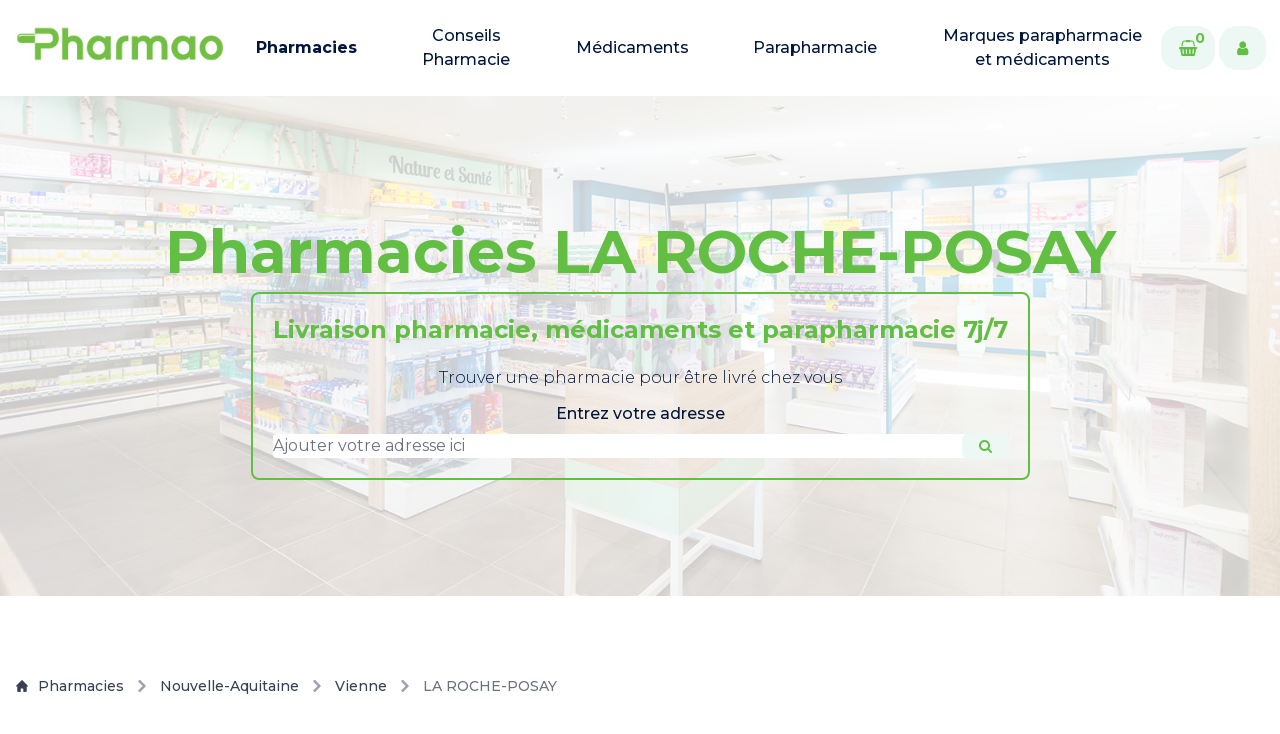

--- FILE ---
content_type: text/html; charset=UTF-8
request_url: https://www.pharmao.fr/pharmacies/nouvelle-aquitaine/vienne/la-roche-posay
body_size: 8952
content:
<!doctype html>
<html lang="en">

<head>
    <meta charset="utf-8">
    <meta name="viewport" content="width=device-width, initial-scale=1">
    
        <meta name="robots" content="index, follow">
    
    <meta http-equiv="X-UA-Compatible" content="IE=edge">
    <meta name="language" content="English">

    <link rel="stylesheet" href="https://cdnjs.cloudflare.com/ajax/libs/font-awesome/4.7.0/css/font-awesome.min.css">

    <!-- google fonts -->
    <link rel="preconnect" href="https://fonts.googleapis.com">
    <link rel="preconnect" href="https://fonts.gstatic.com" crossorigin>
    <link href="https://fonts.googleapis.com/css2?family=Montserrat:ital,wght@0,100..900;1,100..900&display=swap" rel="stylesheet">

    <script src="https://ajax.googleapis.com/ajax/libs/jquery/3.2.1/jquery.min.js"></script>
    
    
    <!-- <link rel="apple-touch-icon" sizes="180x180" href="/assets/favicons/apple-touch-icon.png">
<link rel="icon" type="image/png" sizes="32x32" href="/assets/favicons/favicon-32x32.png">
<link rel="icon" type="image/png" sizes="16x16" href="/assets/favicons/favicon-16x16.png"> -->

<link rel="icon" type="image/png" sizes="16x16" href="/assets/favicons/pharmao/favicon.png">
<link rel="manifest" href="/site.webmanifest">

    <title>
    
        
    
        Pharmacies LA ROCHE-POSAY | Livraison de médicaments et parapharmacie
    

    
</title>

<meta property="og:type" content="website" />


    

    








 







    <meta property="og:site_name" content="Pharmao_vitrine" />


<meta property="og:locale" content="en_US" />


    <meta name="twitter:card" content="summary_large_image" />
    
    
    


    
    <link rel="preload" as="style" href="https://www.pharmao.fr/build/assets/tailwind-d54b0a0c.css" /><link rel="preload" as="style" href="https://www.pharmao.fr/build/assets/site-6c527891.css" /><link rel="preload" as="style" href="https://www.pharmao.fr/build/assets/custom-fd4f644c.css" /><link rel="modulepreload" href="https://www.pharmao.fr/build/assets/site-834d4e80.js" /><link rel="stylesheet" href="https://www.pharmao.fr/build/assets/tailwind-d54b0a0c.css" /><link rel="stylesheet" href="https://www.pharmao.fr/build/assets/site-6c527891.css" /><link rel="stylesheet" href="https://www.pharmao.fr/build/assets/custom-fd4f644c.css" /><script type="module" src="https://www.pharmao.fr/build/assets/site-834d4e80.js"></script>

    
        <script type="text/javascript">
            (function(c,l,a,r,i,t,y){
                c[a]=c[a]||function(){(c[a].q=c[a].q||[]).push(arguments)};
                t=l.createElement(r);t.async=1;t.src="https://www.clarity.ms/tag/"+i;
                y=l.getElementsByTagName(r)[0];y.parentNode.insertBefore(t,y);
            })(window, document, "clarity", "script", "lvfopbnh7l");
        </script>
    
    
    
        <link rel="canonical" href="https://www.pharmao.fr/pharmacies/nouvelle-aquitaine/vienne/la-roche-posay" />
    


    
        
    
    <style>

    </style>
</head>

<body class="flex flex-col justify-between min-h-screen font-body antialiased ">
    <div id="msg-alert-modal" class="hidden relative z-10" aria-labelledby="modal-title" role="dialog" aria-modal="true">

  <div class="fixed inset-0 bg-gray-500 bg-opacity-75 transition-opacity" aria-hidden="true"></div>

  <div class="fixed inset-0 z-10 w-screen overflow-y-auto">
    <div class="flex min-h-full items-end justify-center p-4 text-center sm:items-center sm:p-0">
      <div class="relative transform overflow-hidden rounded-lg bg-white text-left shadow-xl transition-all sm:my-8 sm:w-full sm:max-w-lg">
        
        <svg class="absolute right-3 top-3 h-5 w-5" fill="none" viewBox="0 0 24 24" stroke-width="1.5" stroke="currentColor" aria-hidden="true" onclick="$(`#msg-alert-modal`).hide();">
            <path stroke-linecap="round" stroke-linejoin="round" d="M6 18L18 6M6 6l12 12" />
        </svg>

        <div class="bg-white px-4 pb-4 pt-5 sm:p-6 sm:pb-4">
          <div class="sm:flex sm:items-start">
            
            <div class="mt-3 text-center sm:ml-4 sm:mt-0 sm:text-left">
              <div class="message mt-2">
                                                      </div>
            </div>
          </div>
        </div>

      </div>
    </div>
  </div>
</div>


    


<div class=" sticky top-0 z-50 transition ease-in-out duration-300"  x-data="{ isTop: $persist(false) }"
    :class="{ 'bg-white/90 backdrop-blur lg:bg-white/70 lg:backdrop-blur-md': isTop, 'bg-transparent': !isTop }"
    @scroll.window="isTop = (window.pageYOffset < 50) ? false : true" >
    <nav x-data="{ isOpen: false }" aria-labelledby="nav-heading" :aria-expanded="isOpen"
        class="container flex flex-wrap items-center py-6" :class="{ 'bg-white': isOpen }" @click.away="isOpen = false">

        
        <a class="xl:hidden" aria-label="logo" href="/">
            
                <img class="object-cover w-auto h-9"  height="100%" width="100%" src="/assets/cropped-logo_pharmao_seule-2048x434-(1).png" alt="logo">
            
        </a>

        
        <button :aria-expanded="isOpen" aria-controls="nav-list" aria-label="toggle menu" @click="isOpen = !isOpen"
            type="button" class="xl:hidden block px-2 ml-auto text-dark-900 focus:outline-none">
            <svg class="w-8 h-8 fill-current" xmlns="http://www.w3.org/2000/svg" viewBox="0 0 24 24"> <path x-show.transition="!isOpen" d="M3 8H21C21.2652 8 21.5196 7.89464 21.7071 7.70711C21.8946 7.51957 22 7.26522 22 7C22 6.73478 21.8946 6.48043 21.7071 6.29289C21.5196 6.10536 21.2652 6 21 6H3C2.73478 6 2.48043 6.10536 2.29289 6.29289C2.10536 6.48043 2 6.73478 2 7C2 7.26522 2.10536 7.51957 2.29289 7.70711C2.48043 7.89464 2.73478 8 3 8V8ZM21 16H3C2.73478 16 2.48043 16.1054 2.29289 16.2929C2.10536 16.4804 2 16.7348 2 17C2 17.2652 2.10536 17.5196 2.29289 17.7071C2.48043 17.8946 2.73478 18 3 18H21C21.2652 18 21.5196 17.8946 21.7071 17.7071C21.8946 17.5196 22 17.2652 22 17C22 16.7348 21.8946 16.4804 21.7071 16.2929C21.5196 16.1054 21.2652 16 21 16ZM21 11H3C2.73478 11 2.48043 11.1054 2.29289 11.2929C2.10536 11.4804 2 11.7348 2 12C2 12.2652 2.10536 12.5196 2.29289 12.7071C2.48043 12.8946 2.73478 13 3 13H21C21.2652 13 21.5196 12.8946 21.7071 12.7071C21.8946 12.5196 22 12.2652 22 12C22 11.7348 21.8946 11.4804 21.7071 11.2929C21.5196 11.1054 21.2652 11 21 11Z" /> <path x-show="isOpen" d="M12 2C6.49 2 2 6.49 2 12C2 17.51 6.49 22 12 22C17.51 22 22 17.51 22 12C22 6.49 17.51 2 12 2ZM15.36 14.3C15.65 14.59 15.65 15.07 15.36 15.36C15.21 15.51 15.02 15.58 14.83 15.58C14.64 15.58 14.45 15.51 14.3 15.36L12 13.06L9.7 15.36C9.55 15.51 9.36 15.58 9.17 15.58C8.98 15.58 8.79 15.51 8.64 15.36C8.35 15.07 8.35 14.59 8.64 14.3L10.94 12L8.64 9.7C8.35 9.41 8.35 8.93 8.64 8.64C8.93 8.35 9.41 8.35 9.7 8.64L12 10.94L14.3 8.64C14.59 8.35 15.07 8.35 15.36 8.64C15.65 8.93 15.65 9.41 15.36 9.7L13.06 12L15.36 14.3Z" /> </svg>
        </button>

        
        <div class="w-full grow xl:flex hidden xl:items-center xl:w-auto" :class="{ 'block': isOpen, 'hidden': !isOpen }">
            
            <a class="xl:block hidden mr-5" aria-label="logo" href="/">
                
                    <img class="object-cover w-auto xl:h-11 h-9"  height="100%" width="100%" src="/assets/cropped-logo_pharmao_seule-2048x434-(1).png" alt="logo">
                
            </a>

            <ul id="nav-list"
                class="justify-center items-center flex-1 pt-3 space-y-5 xl:space-y-0 xl:pt-0 list-reset xl:flex xl:space-x-10">
                
                    
                        <li>
                            <a class="flex flex-col font-heading text-center mx-3 mt-10 text-xl xl:text-base xl:my-0 border-b-2 pb-5 xl:border-0 xl:p-0 text-dark-950 font-bold"
                                href="/pharmacies" aria-label="Pharmacies" :class="isTop && '!text-dark-950'"
                                @click="isOpen = false">
                                Pharmacies
                            </a>
                        </li>
                    
                
                    
                        <li>
                            <a class="flex flex-col font-heading text-center mx-3 mt-10 text-xl xl:text-base xl:my-0 border-b-2 pb-5 xl:border-0 xl:p-0 text-dark-950 font-medium"
                                href="/conseil_pharmacie" aria-label="Conseils Pharmacie" :class="isTop && '!text-dark-950'"
                                @click="isOpen = false">
                                Conseils Pharmacie
                            </a>
                        </li>
                    
                
                    
                        <li>
                            <a class="flex flex-col font-heading text-center mx-3 mt-10 text-xl xl:text-base xl:my-0 border-b-2 pb-5 xl:border-0 xl:p-0 text-dark-950 font-medium"
                                href="/medicament" aria-label="Médicaments" :class="isTop && '!text-dark-950'"
                                @click="isOpen = false">
                                Médicaments
                            </a>
                        </li>
                    
                
                    
                        <li>
                            <a class="flex flex-col font-heading text-center mx-3 mt-10 text-xl xl:text-base xl:my-0 border-b-2 pb-5 xl:border-0 xl:p-0 text-dark-950 font-medium"
                                href="/parapharmacie" aria-label="Parapharmacie" :class="isTop && '!text-dark-950'"
                                @click="isOpen = false">
                                Parapharmacie
                            </a>
                        </li>
                    
                
                    
                        <li>
                            <a class="flex flex-col font-heading text-center mx-3 mt-10 text-xl xl:text-base xl:my-0 border-b-2 pb-5 xl:border-0 xl:p-0 text-dark-950 font-medium"
                                href="/marque" aria-label="Marques parapharmacie et médicaments" :class="isTop && '!text-dark-950'"
                                @click="isOpen = false">
                                Marques parapharmacie et médicaments
                            </a>
                        </li>
                    
                
            </ul>

            
                
            
                
            
                
            
                
            
                
            

            

            <div class="flex md:pl-2 max-lg:ml-3 max-lg:mt-12 max-lg:mb-6">
                <a class="relative px-4 py-3 mr-2 rounded-2xl font-bold font-heading inline-flex items-center justify-center transition-all duration-300 ease-in-out text-brand-950 bg-dark-90 ring-2 ring-brand-200 hover:ring-brand-950"
                    href="#!" aria-label="Cart">
                    <i class="fa fa-shopping-basket fa-md text-brand-950" aria-hidden="true"></i>
                    <span class="absolute top-0 right-2 text-sm">0</span>
                </a>
                <a class="px-4 py-3 rounded-2xl font-bold font-heading inline-flex items-center justify-center transition-all duration-300 ease-in-out text-brand-950 bg-dark-90 ring-2 ring-brand-200 hover:ring-brand-950"
                    href="https://www.pharmao.fr/login" aria-label="User">
                    <i class="fa fa-user fa-md text-brand-950" aria-hidden="true"></i>
                </a>
            </div>
        </div>
    </nav>
</div>
    








<div class="min-h-[500px] relative">
    <img class="absolute absolute-center object-cover w-full h-full opacity-20" src="/assets/grande-pharmacie-saint-sorlin-1-1-1.jpg" alt="">
    <div class="relative">
        <div class="min-h-[500px] flex justify-center items-center w-full">
            <div class="w-full">
                <h1 class="font-bold font-heading [&>i]:font-sans [&>i]:font-medium text-4xl md:text-5xl lg:text-6xl leading-[48px] lg:leading-[80px] text-brand-950 text-center">
    Pharmacies LA ROCHE-POSAY
</h1>

    
                
    
                <div class="flex justify-center">
                    <!-- <a href="#address" target="" class="px-8 py-3 rounded-2xl font-bold font-heading inline-flex items-center justify-center transition-all duration-300 ease-in-out text-brand-950 bg-dark-90 ring-2 ring-brand-200 hover:ring-brand-950 m-2">
        <h2>Commander dans une pharmacie</h2>
    </a>
 -->
                    <div id="address" class="flex justify-center">
                        <div class="text-center border-2 border-brand-950 rounded-lg p-5">
                            <h5 class="font-bold font-heading [&>i]:font-sans [&>i]:font-medium text-2xl leading-8 text-brand-950 text-center mb-2">
    Livraison pharmacie, médicaments et parapharmacie 7j/7
</h5>

                            
                            <p class="font-body text-base leading-[24px] text-dark-950 font-light py-3">
Trouver une pharmacie pour être livré chez vous
</p>

                            
                            <form id="search-address">
                                <p class="font-body text-base leading-[24px] text-dark-950 font-medium mb-2">
Entrez votre adresse
</p>

                                <div class="form-group relative">
                                    <input type="hidden" name="place_id" />
                                    
                                    <input type="text" autocomplete="off" name="address_search"
                                        class="block w-full border-1 border-gray-300 rounded focus:ring-1 focus:ring-brand-950 focus:border-brand-950"
                                        required placeholder="Ajouter votre adresse ici" />
                                    <div class="absolute inset-y-0 right-0">
                                        <button type="button" id="btn-search-address" class="flex items-center h-full rounded-md border-0 py-0 px-4 cursor-pointer sm:text-sm transition-all duration-300 ease-in-out text-brand-950 bg-dark-90 ring-1 ring-brand-200 hover:ring-brand-950">
                                                <i class="fa fa-search"></i>
                                        </button>
                                    </div>
                                    
                                    <table class="table absolute">
                                        <tbody id="address-rows">
                
                                        </tbody>
                                    </table>
                                </div>
                            </form>
                        </div>
                    </div>
                </div>
                
                <div class="prose max-w-none prose-p:text-dark-800 prose-headings:font-heading prose-headings:mb-8 prose-headings:mt-0 prose-headings:text-dark-950 prose-hr:border-dark-200 prose-lead:text-dark-950 prose-li:text-dark-950 marker:text-dark-950 prose-ul:marker:text-dark-950 prose-ul:grid prose-ul:md:grid-cols-2 prose-ul:xl:grid-cols-3 prose-ul:gap-6 prose-em:font-sans prose-em:italic prose-em:text-dark-950 text-center prose-p:text-xl prose-h2:text-4xl prose-h2:md:text-6xl text-black prose-p:font-medium">
    
</div>

            </div>
        </div>
    </div>
</div>



<div class="container pt-20">
    
        

        <nav class="flex pb-10" aria-label="Breadcrumb">
            <ol class="lg:flex items-center space-x-1 md:space-x-2 rtl:space-x-reverse">
                <li class="inline-flex items-center">
                    <a href="https://www.pharmao.fr/pharmacies" class="inline-flex items-center text-sm font-medium text-gray-700 hover:text-brand-950 dark:text-gray-400 dark:hover:text-white">
                    <svg class="w-3 h-3 me-2.5" aria-hidden="true" xmlns="http://www.w3.org/2000/svg" fill="currentColor" viewBox="0 0 20 20">
                        <path d="m19.707 9.293-2-2-7-7a1 1 0 0 0-1.414 0l-7 7-2 2a1 1 0 0 0 1.414 1.414L2 10.414V18a2 2 0 0 0 2 2h3a1 1 0 0 0 1-1v-4a1 1 0 0 1 1-1h2a1 1 0 0 1 1 1v4a1 1 0 0 0 1 1h3a2 2 0 0 0 2-2v-7.586l.293.293a1 1 0 0 0 1.414-1.414Z"/>
                    </svg>
                        Pharmacies
                    </a>
                </li>
                <li>
                    <div class="flex items-center">
                        <svg class="rtl:rotate-180 w-3 h-3 text-gray-400 mx-1" aria-hidden="true" xmlns="http://www.w3.org/2000/svg" fill="none" viewBox="0 0 6 10">
                            <path stroke="currentColor" stroke-linecap="round" stroke-linejoin="round" stroke-width="2" d="m1 9 4-4-4-4"/>
                        </svg>
                        <a href="https://www.pharmao.fr/pharmacies/nouvelle-aquitaine" class="ms-1 text-sm font-medium text-gray-700 hover:text-brand-950 md:ms-2 dark:text-gray-400 dark:hover:text-white">
                            Nouvelle-Aquitaine
                        </a>
                    </div>
                </li>
                <li>
                    <div class="flex items-center">
                        <svg class="rtl:rotate-180 w-3 h-3 text-gray-400 mx-1" aria-hidden="true" xmlns="http://www.w3.org/2000/svg" fill="none" viewBox="0 0 6 10">
                            <path stroke="currentColor" stroke-linecap="round" stroke-linejoin="round" stroke-width="2" d="m1 9 4-4-4-4"/>
                        </svg>
                        <a href="https://www.pharmao.fr/pharmacies/nouvelle-aquitaine/vienne" class="ms-1 text-sm font-medium text-gray-700 hover:text-brand-950 md:ms-2 dark:text-gray-400 dark:hover:text-white">
                            Vienne
                        </a>
                    </div>
                </li>
        
                <li aria-current="page">
                    <div class="flex items-center">
                        <svg class="rtl:rotate-180 w-3 h-3 text-gray-400 mx-1" aria-hidden="true" xmlns="http://www.w3.org/2000/svg" fill="none" viewBox="0 0 6 10">
                            <path stroke="currentColor" stroke-linecap="round" stroke-linejoin="round" stroke-width="2" d="m1 9 4-4-4-4"/>
                        </svg>
                        <span class="ms-1 text-sm font-medium text-gray-500 md:ms-2 dark:text-gray-400">
                            LA ROCHE-POSAY
                        </span>
                    </div>
                </li>
            </ol>
        </nav>

        
            <div class="grid grid-flow-col gap-5 overflow-auto p-4">
                
                    <a href="/pharmacies/nouvelle-aquitaine/vienne/la-roche-posay" target="" class="px-8 py-3 rounded-2xl font-bold font-heading inline-flex items-center justify-center transition-all duration-300 ease-in-out text-white bg-brand-950 hover:bg-dark-90 hover:text-brand-950 ring-brand-950 ring-2 min-w-max">
        Pharmacies LA ROCHE-POSAY
    </a>

                
                
                    
                        <a href="/pharmacies/nouvelle-aquitaine/vienne/adriers" target="" class="px-8 py-3 rounded-2xl font-bold font-heading inline-flex items-center justify-center transition-all duration-300 ease-in-out text-brand-950 bg-dark-90 ring-2 ring-brand-200 hover:ring-brand-950 min-w-max">
        Pharmacies ADRIERS
    </a>

                    
                
                    
                        <a href="/pharmacies/nouvelle-aquitaine/vienne/poitiers" target="" class="px-8 py-3 rounded-2xl font-bold font-heading inline-flex items-center justify-center transition-all duration-300 ease-in-out text-brand-950 bg-dark-90 ring-2 ring-brand-200 hover:ring-brand-950 min-w-max">
        Pharmacies POITIERS
    </a>

                    
                
                    
                        <a href="/pharmacies/nouvelle-aquitaine/vienne/buxerolles" target="" class="px-8 py-3 rounded-2xl font-bold font-heading inline-flex items-center justify-center transition-all duration-300 ease-in-out text-brand-950 bg-dark-90 ring-2 ring-brand-200 hover:ring-brand-950 min-w-max">
        Pharmacies BUXEROLLES
    </a>

                    
                
                    
                        <a href="/pharmacies/nouvelle-aquitaine/vienne/ayron" target="" class="px-8 py-3 rounded-2xl font-bold font-heading inline-flex items-center justify-center transition-all duration-300 ease-in-out text-brand-950 bg-dark-90 ring-2 ring-brand-200 hover:ring-brand-950 min-w-max">
        Pharmacies AYRON
    </a>

                    
                
                    
                        <a href="/pharmacies/nouvelle-aquitaine/vienne/beaumont-saint-cyr" target="" class="px-8 py-3 rounded-2xl font-bold font-heading inline-flex items-center justify-center transition-all duration-300 ease-in-out text-brand-950 bg-dark-90 ring-2 ring-brand-200 hover:ring-brand-950 min-w-max">
        Pharmacies BEAUMONT SAINT-CYR
    </a>

                    
                
                    
                        <a href="/pharmacies/nouvelle-aquitaine/vienne/mignaloux-beauvoir" target="" class="px-8 py-3 rounded-2xl font-bold font-heading inline-flex items-center justify-center transition-all duration-300 ease-in-out text-brand-950 bg-dark-90 ring-2 ring-brand-200 hover:ring-brand-950 min-w-max">
        Pharmacies MIGNALOUX-BEAUVOIR
    </a>

                    
                
                    
                        <a href="/pharmacies/nouvelle-aquitaine/vienne/cenon-sur-vienne" target="" class="px-8 py-3 rounded-2xl font-bold font-heading inline-flex items-center justify-center transition-all duration-300 ease-in-out text-brand-950 bg-dark-90 ring-2 ring-brand-200 hover:ring-brand-950 min-w-max">
        Pharmacies CENON-SUR-VIENNE
    </a>

                    
                
                    
                        <a href="/pharmacies/nouvelle-aquitaine/vienne/champigny-en-rochereau" target="" class="px-8 py-3 rounded-2xl font-bold font-heading inline-flex items-center justify-center transition-all duration-300 ease-in-out text-brand-950 bg-dark-90 ring-2 ring-brand-200 hover:ring-brand-950 min-w-max">
        Pharmacies CHAMPIGNY EN ROCHEREAU
    </a>

                    
                
                    
                        <a href="/pharmacies/nouvelle-aquitaine/vienne/charroux" target="" class="px-8 py-3 rounded-2xl font-bold font-heading inline-flex items-center justify-center transition-all duration-300 ease-in-out text-brand-950 bg-dark-90 ring-2 ring-brand-200 hover:ring-brand-950 min-w-max">
        Pharmacies CHARROUX
    </a>

                    
                
                    
                        <a href="/pharmacies/nouvelle-aquitaine/vienne/chasseneuil-du-poitou" target="" class="px-8 py-3 rounded-2xl font-bold font-heading inline-flex items-center justify-center transition-all duration-300 ease-in-out text-brand-950 bg-dark-90 ring-2 ring-brand-200 hover:ring-brand-950 min-w-max">
        Pharmacies CHASSENEUIL-DU-POITOU
    </a>

                    
                
                    
                        <a href="/pharmacies/nouvelle-aquitaine/vienne/chatellerault" target="" class="px-8 py-3 rounded-2xl font-bold font-heading inline-flex items-center justify-center transition-all duration-300 ease-in-out text-brand-950 bg-dark-90 ring-2 ring-brand-200 hover:ring-brand-950 min-w-max">
        Pharmacies CHATELLERAULT
    </a>

                    
                
                    
                        <a href="/pharmacies/nouvelle-aquitaine/vienne/chaunay" target="" class="px-8 py-3 rounded-2xl font-bold font-heading inline-flex items-center justify-center transition-all duration-300 ease-in-out text-brand-950 bg-dark-90 ring-2 ring-brand-200 hover:ring-brand-950 min-w-max">
        Pharmacies CHAUNAY
    </a>

                    
                
                    
                        <a href="/pharmacies/nouvelle-aquitaine/vienne/chauvigny" target="" class="px-8 py-3 rounded-2xl font-bold font-heading inline-flex items-center justify-center transition-all duration-300 ease-in-out text-brand-950 bg-dark-90 ring-2 ring-brand-200 hover:ring-brand-950 min-w-max">
        Pharmacies CHAUVIGNY
    </a>

                    
                
                    
                        <a href="/pharmacies/nouvelle-aquitaine/vienne/cisse" target="" class="px-8 py-3 rounded-2xl font-bold font-heading inline-flex items-center justify-center transition-all duration-300 ease-in-out text-brand-950 bg-dark-90 ring-2 ring-brand-200 hover:ring-brand-950 min-w-max">
        Pharmacies CISSE
    </a>

                    
                
                    
                        <a href="/pharmacies/nouvelle-aquitaine/vienne/civaux" target="" class="px-8 py-3 rounded-2xl font-bold font-heading inline-flex items-center justify-center transition-all duration-300 ease-in-out text-brand-950 bg-dark-90 ring-2 ring-brand-200 hover:ring-brand-950 min-w-max">
        Pharmacies CIVAUX
    </a>

                    
                
                    
                        <a href="/pharmacies/nouvelle-aquitaine/vienne/civray" target="" class="px-8 py-3 rounded-2xl font-bold font-heading inline-flex items-center justify-center transition-all duration-300 ease-in-out text-brand-950 bg-dark-90 ring-2 ring-brand-200 hover:ring-brand-950 min-w-max">
        Pharmacies CIVRAY
    </a>

                    
                
                    
                        <a href="/pharmacies/nouvelle-aquitaine/vienne/dange-saint-romain" target="" class="px-8 py-3 rounded-2xl font-bold font-heading inline-flex items-center justify-center transition-all duration-300 ease-in-out text-brand-950 bg-dark-90 ring-2 ring-brand-200 hover:ring-brand-950 min-w-max">
        Pharmacies DANGE-SAINT-ROMAIN
    </a>

                    
                
                    
                        <a href="/pharmacies/nouvelle-aquitaine/vienne/dissay" target="" class="px-8 py-3 rounded-2xl font-bold font-heading inline-flex items-center justify-center transition-all duration-300 ease-in-out text-brand-950 bg-dark-90 ring-2 ring-brand-200 hover:ring-brand-950 min-w-max">
        Pharmacies DISSAY
    </a>

                    
                
                    
                        <a href="/pharmacies/nouvelle-aquitaine/vienne/fontaine-le-comte" target="" class="px-8 py-3 rounded-2xl font-bold font-heading inline-flex items-center justify-center transition-all duration-300 ease-in-out text-brand-950 bg-dark-90 ring-2 ring-brand-200 hover:ring-brand-950 min-w-max">
        Pharmacies FONTAINE-LE-COMTE
    </a>

                    
                
                    
                        <a href="/pharmacies/nouvelle-aquitaine/vienne/gencay" target="" class="px-8 py-3 rounded-2xl font-bold font-heading inline-flex items-center justify-center transition-all duration-300 ease-in-out text-brand-950 bg-dark-90 ring-2 ring-brand-200 hover:ring-brand-950 min-w-max">
        Pharmacies GENCAY
    </a>

                    
                
                    
                        <a href="/pharmacies/nouvelle-aquitaine/vienne/ingrandes" target="" class="px-8 py-3 rounded-2xl font-bold font-heading inline-flex items-center justify-center transition-all duration-300 ease-in-out text-brand-950 bg-dark-90 ring-2 ring-brand-200 hover:ring-brand-950 min-w-max">
        Pharmacies INGRANDES
    </a>

                    
                
                    
                        <a href="/pharmacies/nouvelle-aquitaine/vienne/iteuil" target="" class="px-8 py-3 rounded-2xl font-bold font-heading inline-flex items-center justify-center transition-all duration-300 ease-in-out text-brand-950 bg-dark-90 ring-2 ring-brand-200 hover:ring-brand-950 min-w-max">
        Pharmacies ITEUIL
    </a>

                    
                
                    
                        <a href="/pharmacies/nouvelle-aquitaine/vienne/jaunay-marigny" target="" class="px-8 py-3 rounded-2xl font-bold font-heading inline-flex items-center justify-center transition-all duration-300 ease-in-out text-brand-950 bg-dark-90 ring-2 ring-brand-200 hover:ring-brand-950 min-w-max">
        Pharmacies JAUNAY-MARIGNY
    </a>

                    
                
                    
                
                    
                        <a href="/pharmacies/nouvelle-aquitaine/vienne/la-trimouille" target="" class="px-8 py-3 rounded-2xl font-bold font-heading inline-flex items-center justify-center transition-all duration-300 ease-in-out text-brand-950 bg-dark-90 ring-2 ring-brand-200 hover:ring-brand-950 min-w-max">
        Pharmacies LA TRIMOUILLE
    </a>

                    
                
                    
                        <a href="/pharmacies/nouvelle-aquitaine/vienne/la-villedieu-du-clain" target="" class="px-8 py-3 rounded-2xl font-bold font-heading inline-flex items-center justify-center transition-all duration-300 ease-in-out text-brand-950 bg-dark-90 ring-2 ring-brand-200 hover:ring-brand-950 min-w-max">
        Pharmacies LA VILLEDIEU-DU-CLAIN
    </a>

                    
                
                    
                        <a href="/pharmacies/nouvelle-aquitaine/vienne/latille" target="" class="px-8 py-3 rounded-2xl font-bold font-heading inline-flex items-center justify-center transition-all duration-300 ease-in-out text-brand-950 bg-dark-90 ring-2 ring-brand-200 hover:ring-brand-950 min-w-max">
        Pharmacies LATILLE
    </a>

                    
                
                    
                        <a href="/pharmacies/nouvelle-aquitaine/vienne/lencloitre" target="" class="px-8 py-3 rounded-2xl font-bold font-heading inline-flex items-center justify-center transition-all duration-300 ease-in-out text-brand-950 bg-dark-90 ring-2 ring-brand-200 hover:ring-brand-950 min-w-max">
        Pharmacies LENCLOITRE
    </a>

                    
                
                    
                        <a href="/pharmacies/nouvelle-aquitaine/vienne/les-ormes" target="" class="px-8 py-3 rounded-2xl font-bold font-heading inline-flex items-center justify-center transition-all duration-300 ease-in-out text-brand-950 bg-dark-90 ring-2 ring-brand-200 hover:ring-brand-950 min-w-max">
        Pharmacies LES ORMES
    </a>

                    
                
                    
                        <a href="/pharmacies/nouvelle-aquitaine/vienne/les-trois-moutiers" target="" class="px-8 py-3 rounded-2xl font-bold font-heading inline-flex items-center justify-center transition-all duration-300 ease-in-out text-brand-950 bg-dark-90 ring-2 ring-brand-200 hover:ring-brand-950 min-w-max">
        Pharmacies LES TROIS-MOUTIERS
    </a>

                    
                
                    
                        <a href="/pharmacies/nouvelle-aquitaine/vienne/liguge" target="" class="px-8 py-3 rounded-2xl font-bold font-heading inline-flex items-center justify-center transition-all duration-300 ease-in-out text-brand-950 bg-dark-90 ring-2 ring-brand-200 hover:ring-brand-950 min-w-max">
        Pharmacies LIGUGE
    </a>

                    
                
                    
                        <a href="/pharmacies/nouvelle-aquitaine/vienne/loudun" target="" class="px-8 py-3 rounded-2xl font-bold font-heading inline-flex items-center justify-center transition-all duration-300 ease-in-out text-brand-950 bg-dark-90 ring-2 ring-brand-200 hover:ring-brand-950 min-w-max">
        Pharmacies LOUDUN
    </a>

                    
                
                    
                        <a href="/pharmacies/nouvelle-aquitaine/vienne/lusignan" target="" class="px-8 py-3 rounded-2xl font-bold font-heading inline-flex items-center justify-center transition-all duration-300 ease-in-out text-brand-950 bg-dark-90 ring-2 ring-brand-200 hover:ring-brand-950 min-w-max">
        Pharmacies LUSIGNAN
    </a>

                    
                
                    
                        <a href="/pharmacies/nouvelle-aquitaine/vienne/lussac-les-chateaux" target="" class="px-8 py-3 rounded-2xl font-bold font-heading inline-flex items-center justify-center transition-all duration-300 ease-in-out text-brand-950 bg-dark-90 ring-2 ring-brand-200 hover:ring-brand-950 min-w-max">
        Pharmacies LUSSAC-LES-CHATEAUX
    </a>

                    
                
                    
                        <a href="/pharmacies/nouvelle-aquitaine/vienne/mauprevoir" target="" class="px-8 py-3 rounded-2xl font-bold font-heading inline-flex items-center justify-center transition-all duration-300 ease-in-out text-brand-950 bg-dark-90 ring-2 ring-brand-200 hover:ring-brand-950 min-w-max">
        Pharmacies MAUPREVOIR
    </a>

                    
                
                    
                        <a href="/pharmacies/nouvelle-aquitaine/vienne/migne-auxances" target="" class="px-8 py-3 rounded-2xl font-bold font-heading inline-flex items-center justify-center transition-all duration-300 ease-in-out text-brand-950 bg-dark-90 ring-2 ring-brand-200 hover:ring-brand-950 min-w-max">
        Pharmacies MIGNE-AUXANCES
    </a>

                    
                
                    
                        <a href="/pharmacies/nouvelle-aquitaine/vienne/mirebeau" target="" class="px-8 py-3 rounded-2xl font-bold font-heading inline-flex items-center justify-center transition-all duration-300 ease-in-out text-brand-950 bg-dark-90 ring-2 ring-brand-200 hover:ring-brand-950 min-w-max">
        Pharmacies MIREBEAU
    </a>

                    
                
                    
                        <a href="/pharmacies/nouvelle-aquitaine/vienne/moncontour" target="" class="px-8 py-3 rounded-2xl font-bold font-heading inline-flex items-center justify-center transition-all duration-300 ease-in-out text-brand-950 bg-dark-90 ring-2 ring-brand-200 hover:ring-brand-950 min-w-max">
        Pharmacies MONCONTOUR
    </a>

                    
                
                    
                        <a href="/pharmacies/nouvelle-aquitaine/vienne/montamise" target="" class="px-8 py-3 rounded-2xl font-bold font-heading inline-flex items-center justify-center transition-all duration-300 ease-in-out text-brand-950 bg-dark-90 ring-2 ring-brand-200 hover:ring-brand-950 min-w-max">
        Pharmacies MONTAMISE
    </a>

                    
                
                    
                        <a href="/pharmacies/nouvelle-aquitaine/vienne/montmorillon" target="" class="px-8 py-3 rounded-2xl font-bold font-heading inline-flex items-center justify-center transition-all duration-300 ease-in-out text-brand-950 bg-dark-90 ring-2 ring-brand-200 hover:ring-brand-950 min-w-max">
        Pharmacies MONTMORILLON
    </a>

                    
                
                    
                        <a href="/pharmacies/nouvelle-aquitaine/vienne/monts-sur-guesnes" target="" class="px-8 py-3 rounded-2xl font-bold font-heading inline-flex items-center justify-center transition-all duration-300 ease-in-out text-brand-950 bg-dark-90 ring-2 ring-brand-200 hover:ring-brand-950 min-w-max">
        Pharmacies MONTS-SUR-GUESNES
    </a>

                    
                
                    
                        <a href="/pharmacies/nouvelle-aquitaine/vienne/neuville-de-poitou" target="" class="px-8 py-3 rounded-2xl font-bold font-heading inline-flex items-center justify-center transition-all duration-300 ease-in-out text-brand-950 bg-dark-90 ring-2 ring-brand-200 hover:ring-brand-950 min-w-max">
        Pharmacies NEUVILLE-DE-POITOU
    </a>

                    
                
                    
                        <a href="/pharmacies/nouvelle-aquitaine/vienne/nieuil-l-espoir" target="" class="px-8 py-3 rounded-2xl font-bold font-heading inline-flex items-center justify-center transition-all duration-300 ease-in-out text-brand-950 bg-dark-90 ring-2 ring-brand-200 hover:ring-brand-950 min-w-max">
        Pharmacies NIEUIL-L'ESPOIR
    </a>

                    
                
                    
                        <a href="/pharmacies/nouvelle-aquitaine/vienne/nouaille-maupertuis" target="" class="px-8 py-3 rounded-2xl font-bold font-heading inline-flex items-center justify-center transition-all duration-300 ease-in-out text-brand-950 bg-dark-90 ring-2 ring-brand-200 hover:ring-brand-950 min-w-max">
        Pharmacies NOUAILLE-MAUPERTUIS
    </a>

                    
                
                    
                        <a href="/pharmacies/nouvelle-aquitaine/vienne/persac" target="" class="px-8 py-3 rounded-2xl font-bold font-heading inline-flex items-center justify-center transition-all duration-300 ease-in-out text-brand-950 bg-dark-90 ring-2 ring-brand-200 hover:ring-brand-950 min-w-max">
        Pharmacies PERSAC
    </a>

                    
                
                    
                        <a href="/pharmacies/nouvelle-aquitaine/vienne/pleumartin" target="" class="px-8 py-3 rounded-2xl font-bold font-heading inline-flex items-center justify-center transition-all duration-300 ease-in-out text-brand-950 bg-dark-90 ring-2 ring-brand-200 hover:ring-brand-950 min-w-max">
        Pharmacies PLEUMARTIN
    </a>

                    
                
                    
                        <a href="/pharmacies/nouvelle-aquitaine/vienne/roches-premarie-andille" target="" class="px-8 py-3 rounded-2xl font-bold font-heading inline-flex items-center justify-center transition-all duration-300 ease-in-out text-brand-950 bg-dark-90 ring-2 ring-brand-200 hover:ring-brand-950 min-w-max">
        Pharmacies ROCHES-PREMARIE-ANDILLE
    </a>

                    
                
                    
                        <a href="/pharmacies/nouvelle-aquitaine/vienne/rouille" target="" class="px-8 py-3 rounded-2xl font-bold font-heading inline-flex items-center justify-center transition-all duration-300 ease-in-out text-brand-950 bg-dark-90 ring-2 ring-brand-200 hover:ring-brand-950 min-w-max">
        Pharmacies ROUILLE
    </a>

                    
                
                    
                        <a href="/pharmacies/nouvelle-aquitaine/vienne/saint-martin-la-pallu" target="" class="px-8 py-3 rounded-2xl font-bold font-heading inline-flex items-center justify-center transition-all duration-300 ease-in-out text-brand-950 bg-dark-90 ring-2 ring-brand-200 hover:ring-brand-950 min-w-max">
        Pharmacies SAINT-MARTIN-LA-PALLU
    </a>

                    
                
                    
                        <a href="/pharmacies/nouvelle-aquitaine/vienne/saint-benoit" target="" class="px-8 py-3 rounded-2xl font-bold font-heading inline-flex items-center justify-center transition-all duration-300 ease-in-out text-brand-950 bg-dark-90 ring-2 ring-brand-200 hover:ring-brand-950 min-w-max">
        Pharmacies SAINT-BENOIT
    </a>

                    
                
                    
                        <a href="/pharmacies/nouvelle-aquitaine/vienne/saint-georges-les-baillargeaux" target="" class="px-8 py-3 rounded-2xl font-bold font-heading inline-flex items-center justify-center transition-all duration-300 ease-in-out text-brand-950 bg-dark-90 ring-2 ring-brand-200 hover:ring-brand-950 min-w-max">
        Pharmacies SAINT-GEORGES-LES-BAILLARGEAUX
    </a>

                    
                
                    
                        <a href="/pharmacies/nouvelle-aquitaine/vienne/saint-gervais-les-trois-clochers" target="" class="px-8 py-3 rounded-2xl font-bold font-heading inline-flex items-center justify-center transition-all duration-300 ease-in-out text-brand-950 bg-dark-90 ring-2 ring-brand-200 hover:ring-brand-950 min-w-max">
        Pharmacies SAINT-GERVAIS-LES-TROIS-CLOCHERS
    </a>

                    
                
                    
                        <a href="/pharmacies/nouvelle-aquitaine/vienne/saint-jean-de-sauves" target="" class="px-8 py-3 rounded-2xl font-bold font-heading inline-flex items-center justify-center transition-all duration-300 ease-in-out text-brand-950 bg-dark-90 ring-2 ring-brand-200 hover:ring-brand-950 min-w-max">
        Pharmacies SAINT-JEAN-DE-SAUVES
    </a>

                    
                
                    
                        <a href="/pharmacies/nouvelle-aquitaine/vienne/saint-julien-l-ars" target="" class="px-8 py-3 rounded-2xl font-bold font-heading inline-flex items-center justify-center transition-all duration-300 ease-in-out text-brand-950 bg-dark-90 ring-2 ring-brand-200 hover:ring-brand-950 min-w-max">
        Pharmacies SAINT-JULIEN-L'ARS
    </a>

                    
                
                    
                        <a href="/pharmacies/nouvelle-aquitaine/vienne/saint-sauvant" target="" class="px-8 py-3 rounded-2xl font-bold font-heading inline-flex items-center justify-center transition-all duration-300 ease-in-out text-brand-950 bg-dark-90 ring-2 ring-brand-200 hover:ring-brand-950 min-w-max">
        Pharmacies SAINT-SAUVANT
    </a>

                    
                
                    
                        <a href="/pharmacies/nouvelle-aquitaine/vienne/saint-savin" target="" class="px-8 py-3 rounded-2xl font-bold font-heading inline-flex items-center justify-center transition-all duration-300 ease-in-out text-brand-950 bg-dark-90 ring-2 ring-brand-200 hover:ring-brand-950 min-w-max">
        Pharmacies SAINT-SAVIN
    </a>

                    
                
                    
                        <a href="/pharmacies/nouvelle-aquitaine/vienne/savigne" target="" class="px-8 py-3 rounded-2xl font-bold font-heading inline-flex items-center justify-center transition-all duration-300 ease-in-out text-brand-950 bg-dark-90 ring-2 ring-brand-200 hover:ring-brand-950 min-w-max">
        Pharmacies SAVIGNE
    </a>

                    
                
                    
                        <a href="/pharmacies/nouvelle-aquitaine/vienne/scorbe-clairvaux" target="" class="px-8 py-3 rounded-2xl font-bold font-heading inline-flex items-center justify-center transition-all duration-300 ease-in-out text-brand-950 bg-dark-90 ring-2 ring-brand-200 hover:ring-brand-950 min-w-max">
        Pharmacies SCORBE-CLAIRVAUX
    </a>

                    
                
                    
                        <a href="/pharmacies/nouvelle-aquitaine/vienne/smarves" target="" class="px-8 py-3 rounded-2xl font-bold font-heading inline-flex items-center justify-center transition-all duration-300 ease-in-out text-brand-950 bg-dark-90 ring-2 ring-brand-200 hover:ring-brand-950 min-w-max">
        Pharmacies SMARVES
    </a>

                    
                
                    
                        <a href="/pharmacies/nouvelle-aquitaine/vienne/sommieres-du-clain" target="" class="px-8 py-3 rounded-2xl font-bold font-heading inline-flex items-center justify-center transition-all duration-300 ease-in-out text-brand-950 bg-dark-90 ring-2 ring-brand-200 hover:ring-brand-950 min-w-max">
        Pharmacies SOMMIERES-DU-CLAIN
    </a>

                    
                
                    
                        <a href="/pharmacies/nouvelle-aquitaine/vienne/thure" target="" class="px-8 py-3 rounded-2xl font-bold font-heading inline-flex items-center justify-center transition-all duration-300 ease-in-out text-brand-950 bg-dark-90 ring-2 ring-brand-200 hover:ring-brand-950 min-w-max">
        Pharmacies THURE
    </a>

                    
                
                    
                        <a href="/pharmacies/nouvelle-aquitaine/vienne/usson-du-poitou" target="" class="px-8 py-3 rounded-2xl font-bold font-heading inline-flex items-center justify-center transition-all duration-300 ease-in-out text-brand-950 bg-dark-90 ring-2 ring-brand-200 hover:ring-brand-950 min-w-max">
        Pharmacies USSON-DU-POITOU
    </a>

                    
                
                    
                        <a href="/pharmacies/nouvelle-aquitaine/vienne/valdivienne" target="" class="px-8 py-3 rounded-2xl font-bold font-heading inline-flex items-center justify-center transition-all duration-300 ease-in-out text-brand-950 bg-dark-90 ring-2 ring-brand-200 hover:ring-brand-950 min-w-max">
        Pharmacies VALDIVIENNE
    </a>

                    
                
                    
                        <a href="/pharmacies/nouvelle-aquitaine/vienne/valence-en-poitou" target="" class="px-8 py-3 rounded-2xl font-bold font-heading inline-flex items-center justify-center transition-all duration-300 ease-in-out text-brand-950 bg-dark-90 ring-2 ring-brand-200 hover:ring-brand-950 min-w-max">
        Pharmacies VALENCE-EN-POITOU
    </a>

                    
                
                    
                        <a href="/pharmacies/nouvelle-aquitaine/vienne/verrieres" target="" class="px-8 py-3 rounded-2xl font-bold font-heading inline-flex items-center justify-center transition-all duration-300 ease-in-out text-brand-950 bg-dark-90 ring-2 ring-brand-200 hover:ring-brand-950 min-w-max">
        Pharmacies VERRIERES
    </a>

                    
                
                    
                        <a href="/pharmacies/nouvelle-aquitaine/vienne/vivonne" target="" class="px-8 py-3 rounded-2xl font-bold font-heading inline-flex items-center justify-center transition-all duration-300 ease-in-out text-brand-950 bg-dark-90 ring-2 ring-brand-200 hover:ring-brand-950 min-w-max">
        Pharmacies VIVONNE
    </a>

                    
                
                    
                        <a href="/pharmacies/nouvelle-aquitaine/vienne/vouille" target="" class="px-8 py-3 rounded-2xl font-bold font-heading inline-flex items-center justify-center transition-all duration-300 ease-in-out text-brand-950 bg-dark-90 ring-2 ring-brand-200 hover:ring-brand-950 min-w-max">
        Pharmacies VOUILLE
    </a>

                    
                
                    
                        <a href="/pharmacies/nouvelle-aquitaine/vienne/vouneuil-sous-biard" target="" class="px-8 py-3 rounded-2xl font-bold font-heading inline-flex items-center justify-center transition-all duration-300 ease-in-out text-brand-950 bg-dark-90 ring-2 ring-brand-200 hover:ring-brand-950 min-w-max">
        Pharmacies VOUNEUIL-SOUS-BIARD
    </a>

                    
                
                    
                        <a href="/pharmacies/nouvelle-aquitaine/vienne/vouneuil-sur-vienne" target="" class="px-8 py-3 rounded-2xl font-bold font-heading inline-flex items-center justify-center transition-all duration-300 ease-in-out text-brand-950 bg-dark-90 ring-2 ring-brand-200 hover:ring-brand-950 min-w-max">
        Pharmacies VOUNEUIL-SUR-VIENNE
    </a>

                    
                
            </div>
        

        
            <div id="pharmacies" class="grid xl:grid-cols-3 md:grid-cols-2 grid-cols-1 gap-8 pt-10">
                

                
                    <a href="/pharmacies/nouvelle-aquitaine/vienne/la-roche-posay/eurl-pharmacie-thermale" class="">
                        <div class="post-card border py-5 md:px-0 px-3 flex justify-center h-full">
                            <div class="md:w-4/5">
                                <div class="">
                                    <div class="mb-2">
                                        <img src="https://annuaire.pharmao.fr/img/pharmacies/18155.jpg" class="rounded-lg object-cover w-full h-[200px]" alt="">
                                    </div>
                                    <h2 class="font-bold font-heading text-xl leading-2 text-dark-950 mb-2">
                                        EURL PHARMACIE THERMALE
                                    </h6>

                                    <p class="font-body text-base leading-[24px] text-dark-800 font-normal">
                                        RUE PIERRE DENIS ROUSSEAU; 86270 LA ROCHE-POSAY
                                    </p>

                                    
                                </div>
                            </div>
                        </div>
                    </a>
                
            </div>
        

    
</div>





    <footer>
    




<div class="container py-12 md:py-16 lg:py-20">
    <div class="md:grid-cols-2 md:grid-cols-3 lg:grid-cols-5 grid justify-between gap-8">

        
        <div class="max-w-xs col-span-full lg:col-span-2">
            
            
            
                <p class="font-body text-base leading-[24px] text-dark-950 font-light mt-6">
Votre santé, notre priorité
</p>

            
        </div>

        
        
            
                <div class="flex flex-col">
                    
                        <p class="font-body text-base leading-[24px] text-dark-600 font-light mb-4 lg:mb-6">
Support
</p>

                    
                    
                        <ul class="space-y-4">
                            
                                <li
                                    class="text-lg font-medium duration-200 ease-in-out font-heading hover:text-brand-950 text-dark-950">
                                    <a href="/contact-us" aria-label="Contactez-nous">
                                        Contactez-nous
                                    </a>
                                </li>
                            
                                <li
                                    class="text-lg font-medium duration-200 ease-in-out font-heading hover:text-brand-950 text-dark-950">
                                    <a href="https://www.pharmao.fr/mentions-legales" aria-label="Mentions légales">
                                        Mentions légales
                                    </a>
                                </li>
                            
                                <li
                                    class="text-lg font-medium duration-200 ease-in-out font-heading hover:text-brand-950 text-dark-950">
                                    <a href="https://ws-pro.pharmao.fr/files/pharmao_privacy.pdf" aria-label="CGU / Politique de confidentialité">
                                        CGU / Politique de confidentialité
                                    </a>
                                </li>
                            
                                <li
                                    class="text-lg font-medium duration-200 ease-in-out font-heading hover:text-brand-950 text-dark-950">
                                    <a href="https://pharmao.fr/livraison-medicaments" aria-label="Livraison médicaments">
                                        Livraison médicaments
                                    </a>
                                </li>
                            
                                <li
                                    class="text-lg font-medium duration-200 ease-in-out font-heading hover:text-brand-950 text-dark-950">
                                    <a href="https://pharmao.fr/pharmacies-garde/" aria-label="Pharmacies de garde">
                                        Pharmacies de garde
                                    </a>
                                </li>
                            
                                <li
                                    class="text-lg font-medium duration-200 ease-in-out font-heading hover:text-brand-950 text-dark-950">
                                    <a href="https://www.pharmao.fr/creation-sites-pharmacies" aria-label="Sites internet pharmacie">
                                        Sites internet pharmacie
                                    </a>
                                </li>
                            
                        </ul>
                    
                </div>
            
        
        
        
        
            <div class="flex flex-col">
                <p class="font-body text-base leading-[24px] text-dark-600 font-light mb-4 lg:mb-6">
Social Media
</p>

                <ul class="space-y-4">
                    
                        <li
                            class="text-lg font-medium capitalize transition-all duration-200 ease-in-out font-heading hover:text-brand-950 text-dark-950">
                            <a href="https://www.facebook.com/pharmao/?locale=fr_FR" aria-label="facebook" target="_blank" rel="noopener noreferrer">
                                facebook
                            </a>
                        </li>
                    
                        <li
                            class="text-lg font-medium capitalize transition-all duration-200 ease-in-out font-heading hover:text-brand-950 text-dark-950">
                            <a href="https://www.instagram.com/pharmao/?hl=fr" aria-label="instagram" target="_blank" rel="noopener noreferrer">
                                instagram
                            </a>
                        </li>
                    
                        <li
                            class="text-lg font-medium capitalize transition-all duration-200 ease-in-out font-heading hover:text-brand-950 text-dark-950">
                            <a href="https://twitter.com/pharmao?lang=fr" aria-label="twitter" target="_blank" rel="noopener noreferrer">
                                twitter
                            </a>
                        </li>
                    
                </ul>
            </div>
        
    </div>
</div>

    



    <div class="container py-8 border-t border-dark-100">
        <div class="text-center">
            <p class="font-body text-base leading-[24px] text-dark-600 font-light">
© 2026 Pharmao. All rights reserved.
</p>

        </div>
    </div>


</footer>

    
    <link rel="modulepreload" href="https://www.pharmao.fr/build/assets/place-search-dd6a6ce4.js" /><script type="module" src="https://www.pharmao.fr/build/assets/place-search-dd6a6ce4.js"></script>
    <script src="/js/content-blocks.js"></script>

    <script>
        function selectAddress(e) {
            var tr = $(e.target).closest('tr');

            var placeId = tr.find('.place-id').val();
            var address = tr.find('.address').val();

            $('#search-address input[name=place_id]').val(placeId);
            $('#search-address input[name=address_search]').val(address);
            $('#search-address #submit').prop('disabled', false);
            $('#address-rows').empty();

            //$("#search-address").submit();
            return window.location = `/pharmacy?p=${placeId}`;
        }

        function submitForm() {
            var placeId = $('#search-address input[name=place_id]').val();
            var base_url = "http://web.pharmao.lo";
            return window.location = base_url + '/pharmacy?p=' + placeId;
        }
    </script>



    
        
        
    
    <script type="javascript">
        // Import the functions you need from the SDKs you need
        import { initializeApp } from "firebase/app";
        import { getAnalytics } from "firebase/analytics";
        // TODO: Add SDKs for Firebase products that you want to use
        // https://firebase.google.com/docs/web/setup#available-libraries
        
        // Your web app's Firebase configuration
        // For Firebase JS SDK v7.20.0 and later, measurementId is optional
        const firebaseConfig = {
            apiKey: "AIzaSyD3mQI6U-oZ7RcYj-CE-JKwaZrXVGhdObw",
            authDomain: "pharmao-new-android.firebaseapp.com",
            databaseURL: "https://pharmao-new-android.firebaseio.com",
            projectId: "pharmao-new-android",
            storageBucket: "pharmao-new-android.appspot.com",
            messagingSenderId: "842613410404",
            appId: "1:842613410404:web:eaaa138170f305c8c66d71",
            measurementId: "G-7PBRY7EKY7"
        };
        
        // Initialize Firebase
        const app = initializeApp(firebaseConfig);
        const analytics = getAnalytics(app);
        // analyticsEvent('SP_TEST_EVENT', '')
        function analyticsEvent(name, data) {
            logEvent(analytics, name, data);
            console.log(name);
        }
        window.analyticsEvent = analyticsEvent;
    </script>
</body>

</html>
